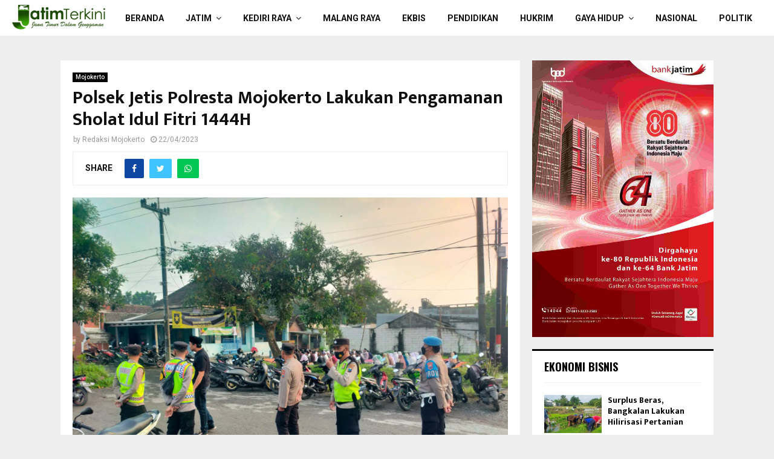

--- FILE ---
content_type: text/html; charset=UTF-8
request_url: https://jatimterkini.com/polsek-jetis-polresta-mojokerto-lakukan-pengamanan-sholat-idul-fitri-1444h/
body_size: 18087
content:
<!DOCTYPE html>
<html lang="id" itemscope itemtype="https://schema.org/BlogPosting">
<head>
	<!-- Google tag (gtag.js) --> 
	<script async src="https://www.googletagmanager.com/gtag/js?id=G-201RPW6HJQ"></script>
<script>   window.dataLayer = window.dataLayer || [];   function gtag(){dataLayer.push(arguments);}   gtag('js', new Date());   gtag('config', 'G-201RPW6HJQ'); 
</script>
	<meta charset="UTF-8">
		<meta name="viewport" content="width=device-width, initial-scale=1">
		<link rel="profile" href="http://gmpg.org/xfn/11">
	<title>Polsek Jetis Polresta Mojokerto Lakukan Pengamanan Sholat Idul Fitri 1444H &#8211; JatimTerkini.com</title>
<meta name='robots' content='max-image-preview:large' />
	<style>img:is([sizes="auto" i], [sizes^="auto," i]) { contain-intrinsic-size: 3000px 1500px }</style>
	<link rel='dns-prefetch' href='//fonts.googleapis.com' />
<link rel="alternate" type="application/rss+xml" title="JatimTerkini.com &raquo; Feed" href="https://jatimterkini.com/feed/" />
<link rel="alternate" type="application/rss+xml" title="JatimTerkini.com &raquo; Umpan Komentar" href="https://jatimterkini.com/comments/feed/" />
<link rel="alternate" type="application/rss+xml" title="JatimTerkini.com &raquo; Polsek Jetis Polresta Mojokerto Lakukan Pengamanan Sholat Idul Fitri 1444H Umpan Komentar" href="https://jatimterkini.com/polsek-jetis-polresta-mojokerto-lakukan-pengamanan-sholat-idul-fitri-1444h/feed/" />
<script type="text/javascript">
/* <![CDATA[ */
window._wpemojiSettings = {"baseUrl":"https:\/\/s.w.org\/images\/core\/emoji\/15.0.3\/72x72\/","ext":".png","svgUrl":"https:\/\/s.w.org\/images\/core\/emoji\/15.0.3\/svg\/","svgExt":".svg","source":{"concatemoji":"https:\/\/jatimterkini.com\/wp-includes\/js\/wp-emoji-release.min.js?ver=6.7.4"}};
/*! This file is auto-generated */
!function(i,n){var o,s,e;function c(e){try{var t={supportTests:e,timestamp:(new Date).valueOf()};sessionStorage.setItem(o,JSON.stringify(t))}catch(e){}}function p(e,t,n){e.clearRect(0,0,e.canvas.width,e.canvas.height),e.fillText(t,0,0);var t=new Uint32Array(e.getImageData(0,0,e.canvas.width,e.canvas.height).data),r=(e.clearRect(0,0,e.canvas.width,e.canvas.height),e.fillText(n,0,0),new Uint32Array(e.getImageData(0,0,e.canvas.width,e.canvas.height).data));return t.every(function(e,t){return e===r[t]})}function u(e,t,n){switch(t){case"flag":return n(e,"\ud83c\udff3\ufe0f\u200d\u26a7\ufe0f","\ud83c\udff3\ufe0f\u200b\u26a7\ufe0f")?!1:!n(e,"\ud83c\uddfa\ud83c\uddf3","\ud83c\uddfa\u200b\ud83c\uddf3")&&!n(e,"\ud83c\udff4\udb40\udc67\udb40\udc62\udb40\udc65\udb40\udc6e\udb40\udc67\udb40\udc7f","\ud83c\udff4\u200b\udb40\udc67\u200b\udb40\udc62\u200b\udb40\udc65\u200b\udb40\udc6e\u200b\udb40\udc67\u200b\udb40\udc7f");case"emoji":return!n(e,"\ud83d\udc26\u200d\u2b1b","\ud83d\udc26\u200b\u2b1b")}return!1}function f(e,t,n){var r="undefined"!=typeof WorkerGlobalScope&&self instanceof WorkerGlobalScope?new OffscreenCanvas(300,150):i.createElement("canvas"),a=r.getContext("2d",{willReadFrequently:!0}),o=(a.textBaseline="top",a.font="600 32px Arial",{});return e.forEach(function(e){o[e]=t(a,e,n)}),o}function t(e){var t=i.createElement("script");t.src=e,t.defer=!0,i.head.appendChild(t)}"undefined"!=typeof Promise&&(o="wpEmojiSettingsSupports",s=["flag","emoji"],n.supports={everything:!0,everythingExceptFlag:!0},e=new Promise(function(e){i.addEventListener("DOMContentLoaded",e,{once:!0})}),new Promise(function(t){var n=function(){try{var e=JSON.parse(sessionStorage.getItem(o));if("object"==typeof e&&"number"==typeof e.timestamp&&(new Date).valueOf()<e.timestamp+604800&&"object"==typeof e.supportTests)return e.supportTests}catch(e){}return null}();if(!n){if("undefined"!=typeof Worker&&"undefined"!=typeof OffscreenCanvas&&"undefined"!=typeof URL&&URL.createObjectURL&&"undefined"!=typeof Blob)try{var e="postMessage("+f.toString()+"("+[JSON.stringify(s),u.toString(),p.toString()].join(",")+"));",r=new Blob([e],{type:"text/javascript"}),a=new Worker(URL.createObjectURL(r),{name:"wpTestEmojiSupports"});return void(a.onmessage=function(e){c(n=e.data),a.terminate(),t(n)})}catch(e){}c(n=f(s,u,p))}t(n)}).then(function(e){for(var t in e)n.supports[t]=e[t],n.supports.everything=n.supports.everything&&n.supports[t],"flag"!==t&&(n.supports.everythingExceptFlag=n.supports.everythingExceptFlag&&n.supports[t]);n.supports.everythingExceptFlag=n.supports.everythingExceptFlag&&!n.supports.flag,n.DOMReady=!1,n.readyCallback=function(){n.DOMReady=!0}}).then(function(){return e}).then(function(){var e;n.supports.everything||(n.readyCallback(),(e=n.source||{}).concatemoji?t(e.concatemoji):e.wpemoji&&e.twemoji&&(t(e.twemoji),t(e.wpemoji)))}))}((window,document),window._wpemojiSettings);
/* ]]> */
</script>
<style id='wp-emoji-styles-inline-css' type='text/css'>

	img.wp-smiley, img.emoji {
		display: inline !important;
		border: none !important;
		box-shadow: none !important;
		height: 1em !important;
		width: 1em !important;
		margin: 0 0.07em !important;
		vertical-align: -0.1em !important;
		background: none !important;
		padding: 0 !important;
	}
</style>
<link rel='stylesheet' id='wp-block-library-css' href='https://jatimterkini.com/wp-includes/css/dist/block-library/style.min.css?ver=6.7.4' type='text/css' media='all' />
<style id='wp-block-library-theme-inline-css' type='text/css'>
.wp-block-audio :where(figcaption){color:#555;font-size:13px;text-align:center}.is-dark-theme .wp-block-audio :where(figcaption){color:#ffffffa6}.wp-block-audio{margin:0 0 1em}.wp-block-code{border:1px solid #ccc;border-radius:4px;font-family:Menlo,Consolas,monaco,monospace;padding:.8em 1em}.wp-block-embed :where(figcaption){color:#555;font-size:13px;text-align:center}.is-dark-theme .wp-block-embed :where(figcaption){color:#ffffffa6}.wp-block-embed{margin:0 0 1em}.blocks-gallery-caption{color:#555;font-size:13px;text-align:center}.is-dark-theme .blocks-gallery-caption{color:#ffffffa6}:root :where(.wp-block-image figcaption){color:#555;font-size:13px;text-align:center}.is-dark-theme :root :where(.wp-block-image figcaption){color:#ffffffa6}.wp-block-image{margin:0 0 1em}.wp-block-pullquote{border-bottom:4px solid;border-top:4px solid;color:currentColor;margin-bottom:1.75em}.wp-block-pullquote cite,.wp-block-pullquote footer,.wp-block-pullquote__citation{color:currentColor;font-size:.8125em;font-style:normal;text-transform:uppercase}.wp-block-quote{border-left:.25em solid;margin:0 0 1.75em;padding-left:1em}.wp-block-quote cite,.wp-block-quote footer{color:currentColor;font-size:.8125em;font-style:normal;position:relative}.wp-block-quote:where(.has-text-align-right){border-left:none;border-right:.25em solid;padding-left:0;padding-right:1em}.wp-block-quote:where(.has-text-align-center){border:none;padding-left:0}.wp-block-quote.is-large,.wp-block-quote.is-style-large,.wp-block-quote:where(.is-style-plain){border:none}.wp-block-search .wp-block-search__label{font-weight:700}.wp-block-search__button{border:1px solid #ccc;padding:.375em .625em}:where(.wp-block-group.has-background){padding:1.25em 2.375em}.wp-block-separator.has-css-opacity{opacity:.4}.wp-block-separator{border:none;border-bottom:2px solid;margin-left:auto;margin-right:auto}.wp-block-separator.has-alpha-channel-opacity{opacity:1}.wp-block-separator:not(.is-style-wide):not(.is-style-dots){width:100px}.wp-block-separator.has-background:not(.is-style-dots){border-bottom:none;height:1px}.wp-block-separator.has-background:not(.is-style-wide):not(.is-style-dots){height:2px}.wp-block-table{margin:0 0 1em}.wp-block-table td,.wp-block-table th{word-break:normal}.wp-block-table :where(figcaption){color:#555;font-size:13px;text-align:center}.is-dark-theme .wp-block-table :where(figcaption){color:#ffffffa6}.wp-block-video :where(figcaption){color:#555;font-size:13px;text-align:center}.is-dark-theme .wp-block-video :where(figcaption){color:#ffffffa6}.wp-block-video{margin:0 0 1em}:root :where(.wp-block-template-part.has-background){margin-bottom:0;margin-top:0;padding:1.25em 2.375em}
</style>
<style id='classic-theme-styles-inline-css' type='text/css'>
/*! This file is auto-generated */
.wp-block-button__link{color:#fff;background-color:#32373c;border-radius:9999px;box-shadow:none;text-decoration:none;padding:calc(.667em + 2px) calc(1.333em + 2px);font-size:1.125em}.wp-block-file__button{background:#32373c;color:#fff;text-decoration:none}
</style>
<style id='global-styles-inline-css' type='text/css'>
:root{--wp--preset--aspect-ratio--square: 1;--wp--preset--aspect-ratio--4-3: 4/3;--wp--preset--aspect-ratio--3-4: 3/4;--wp--preset--aspect-ratio--3-2: 3/2;--wp--preset--aspect-ratio--2-3: 2/3;--wp--preset--aspect-ratio--16-9: 16/9;--wp--preset--aspect-ratio--9-16: 9/16;--wp--preset--color--black: #000000;--wp--preset--color--cyan-bluish-gray: #abb8c3;--wp--preset--color--white: #ffffff;--wp--preset--color--pale-pink: #f78da7;--wp--preset--color--vivid-red: #cf2e2e;--wp--preset--color--luminous-vivid-orange: #ff6900;--wp--preset--color--luminous-vivid-amber: #fcb900;--wp--preset--color--light-green-cyan: #7bdcb5;--wp--preset--color--vivid-green-cyan: #00d084;--wp--preset--color--pale-cyan-blue: #8ed1fc;--wp--preset--color--vivid-cyan-blue: #0693e3;--wp--preset--color--vivid-purple: #9b51e0;--wp--preset--gradient--vivid-cyan-blue-to-vivid-purple: linear-gradient(135deg,rgba(6,147,227,1) 0%,rgb(155,81,224) 100%);--wp--preset--gradient--light-green-cyan-to-vivid-green-cyan: linear-gradient(135deg,rgb(122,220,180) 0%,rgb(0,208,130) 100%);--wp--preset--gradient--luminous-vivid-amber-to-luminous-vivid-orange: linear-gradient(135deg,rgba(252,185,0,1) 0%,rgba(255,105,0,1) 100%);--wp--preset--gradient--luminous-vivid-orange-to-vivid-red: linear-gradient(135deg,rgba(255,105,0,1) 0%,rgb(207,46,46) 100%);--wp--preset--gradient--very-light-gray-to-cyan-bluish-gray: linear-gradient(135deg,rgb(238,238,238) 0%,rgb(169,184,195) 100%);--wp--preset--gradient--cool-to-warm-spectrum: linear-gradient(135deg,rgb(74,234,220) 0%,rgb(151,120,209) 20%,rgb(207,42,186) 40%,rgb(238,44,130) 60%,rgb(251,105,98) 80%,rgb(254,248,76) 100%);--wp--preset--gradient--blush-light-purple: linear-gradient(135deg,rgb(255,206,236) 0%,rgb(152,150,240) 100%);--wp--preset--gradient--blush-bordeaux: linear-gradient(135deg,rgb(254,205,165) 0%,rgb(254,45,45) 50%,rgb(107,0,62) 100%);--wp--preset--gradient--luminous-dusk: linear-gradient(135deg,rgb(255,203,112) 0%,rgb(199,81,192) 50%,rgb(65,88,208) 100%);--wp--preset--gradient--pale-ocean: linear-gradient(135deg,rgb(255,245,203) 0%,rgb(182,227,212) 50%,rgb(51,167,181) 100%);--wp--preset--gradient--electric-grass: linear-gradient(135deg,rgb(202,248,128) 0%,rgb(113,206,126) 100%);--wp--preset--gradient--midnight: linear-gradient(135deg,rgb(2,3,129) 0%,rgb(40,116,252) 100%);--wp--preset--font-size--small: 14px;--wp--preset--font-size--medium: 20px;--wp--preset--font-size--large: 32px;--wp--preset--font-size--x-large: 42px;--wp--preset--font-size--normal: 16px;--wp--preset--font-size--huge: 42px;--wp--preset--spacing--20: 0.44rem;--wp--preset--spacing--30: 0.67rem;--wp--preset--spacing--40: 1rem;--wp--preset--spacing--50: 1.5rem;--wp--preset--spacing--60: 2.25rem;--wp--preset--spacing--70: 3.38rem;--wp--preset--spacing--80: 5.06rem;--wp--preset--shadow--natural: 6px 6px 9px rgba(0, 0, 0, 0.2);--wp--preset--shadow--deep: 12px 12px 50px rgba(0, 0, 0, 0.4);--wp--preset--shadow--sharp: 6px 6px 0px rgba(0, 0, 0, 0.2);--wp--preset--shadow--outlined: 6px 6px 0px -3px rgba(255, 255, 255, 1), 6px 6px rgba(0, 0, 0, 1);--wp--preset--shadow--crisp: 6px 6px 0px rgba(0, 0, 0, 1);}:where(.is-layout-flex){gap: 0.5em;}:where(.is-layout-grid){gap: 0.5em;}body .is-layout-flex{display: flex;}.is-layout-flex{flex-wrap: wrap;align-items: center;}.is-layout-flex > :is(*, div){margin: 0;}body .is-layout-grid{display: grid;}.is-layout-grid > :is(*, div){margin: 0;}:where(.wp-block-columns.is-layout-flex){gap: 2em;}:where(.wp-block-columns.is-layout-grid){gap: 2em;}:where(.wp-block-post-template.is-layout-flex){gap: 1.25em;}:where(.wp-block-post-template.is-layout-grid){gap: 1.25em;}.has-black-color{color: var(--wp--preset--color--black) !important;}.has-cyan-bluish-gray-color{color: var(--wp--preset--color--cyan-bluish-gray) !important;}.has-white-color{color: var(--wp--preset--color--white) !important;}.has-pale-pink-color{color: var(--wp--preset--color--pale-pink) !important;}.has-vivid-red-color{color: var(--wp--preset--color--vivid-red) !important;}.has-luminous-vivid-orange-color{color: var(--wp--preset--color--luminous-vivid-orange) !important;}.has-luminous-vivid-amber-color{color: var(--wp--preset--color--luminous-vivid-amber) !important;}.has-light-green-cyan-color{color: var(--wp--preset--color--light-green-cyan) !important;}.has-vivid-green-cyan-color{color: var(--wp--preset--color--vivid-green-cyan) !important;}.has-pale-cyan-blue-color{color: var(--wp--preset--color--pale-cyan-blue) !important;}.has-vivid-cyan-blue-color{color: var(--wp--preset--color--vivid-cyan-blue) !important;}.has-vivid-purple-color{color: var(--wp--preset--color--vivid-purple) !important;}.has-black-background-color{background-color: var(--wp--preset--color--black) !important;}.has-cyan-bluish-gray-background-color{background-color: var(--wp--preset--color--cyan-bluish-gray) !important;}.has-white-background-color{background-color: var(--wp--preset--color--white) !important;}.has-pale-pink-background-color{background-color: var(--wp--preset--color--pale-pink) !important;}.has-vivid-red-background-color{background-color: var(--wp--preset--color--vivid-red) !important;}.has-luminous-vivid-orange-background-color{background-color: var(--wp--preset--color--luminous-vivid-orange) !important;}.has-luminous-vivid-amber-background-color{background-color: var(--wp--preset--color--luminous-vivid-amber) !important;}.has-light-green-cyan-background-color{background-color: var(--wp--preset--color--light-green-cyan) !important;}.has-vivid-green-cyan-background-color{background-color: var(--wp--preset--color--vivid-green-cyan) !important;}.has-pale-cyan-blue-background-color{background-color: var(--wp--preset--color--pale-cyan-blue) !important;}.has-vivid-cyan-blue-background-color{background-color: var(--wp--preset--color--vivid-cyan-blue) !important;}.has-vivid-purple-background-color{background-color: var(--wp--preset--color--vivid-purple) !important;}.has-black-border-color{border-color: var(--wp--preset--color--black) !important;}.has-cyan-bluish-gray-border-color{border-color: var(--wp--preset--color--cyan-bluish-gray) !important;}.has-white-border-color{border-color: var(--wp--preset--color--white) !important;}.has-pale-pink-border-color{border-color: var(--wp--preset--color--pale-pink) !important;}.has-vivid-red-border-color{border-color: var(--wp--preset--color--vivid-red) !important;}.has-luminous-vivid-orange-border-color{border-color: var(--wp--preset--color--luminous-vivid-orange) !important;}.has-luminous-vivid-amber-border-color{border-color: var(--wp--preset--color--luminous-vivid-amber) !important;}.has-light-green-cyan-border-color{border-color: var(--wp--preset--color--light-green-cyan) !important;}.has-vivid-green-cyan-border-color{border-color: var(--wp--preset--color--vivid-green-cyan) !important;}.has-pale-cyan-blue-border-color{border-color: var(--wp--preset--color--pale-cyan-blue) !important;}.has-vivid-cyan-blue-border-color{border-color: var(--wp--preset--color--vivid-cyan-blue) !important;}.has-vivid-purple-border-color{border-color: var(--wp--preset--color--vivid-purple) !important;}.has-vivid-cyan-blue-to-vivid-purple-gradient-background{background: var(--wp--preset--gradient--vivid-cyan-blue-to-vivid-purple) !important;}.has-light-green-cyan-to-vivid-green-cyan-gradient-background{background: var(--wp--preset--gradient--light-green-cyan-to-vivid-green-cyan) !important;}.has-luminous-vivid-amber-to-luminous-vivid-orange-gradient-background{background: var(--wp--preset--gradient--luminous-vivid-amber-to-luminous-vivid-orange) !important;}.has-luminous-vivid-orange-to-vivid-red-gradient-background{background: var(--wp--preset--gradient--luminous-vivid-orange-to-vivid-red) !important;}.has-very-light-gray-to-cyan-bluish-gray-gradient-background{background: var(--wp--preset--gradient--very-light-gray-to-cyan-bluish-gray) !important;}.has-cool-to-warm-spectrum-gradient-background{background: var(--wp--preset--gradient--cool-to-warm-spectrum) !important;}.has-blush-light-purple-gradient-background{background: var(--wp--preset--gradient--blush-light-purple) !important;}.has-blush-bordeaux-gradient-background{background: var(--wp--preset--gradient--blush-bordeaux) !important;}.has-luminous-dusk-gradient-background{background: var(--wp--preset--gradient--luminous-dusk) !important;}.has-pale-ocean-gradient-background{background: var(--wp--preset--gradient--pale-ocean) !important;}.has-electric-grass-gradient-background{background: var(--wp--preset--gradient--electric-grass) !important;}.has-midnight-gradient-background{background: var(--wp--preset--gradient--midnight) !important;}.has-small-font-size{font-size: var(--wp--preset--font-size--small) !important;}.has-medium-font-size{font-size: var(--wp--preset--font-size--medium) !important;}.has-large-font-size{font-size: var(--wp--preset--font-size--large) !important;}.has-x-large-font-size{font-size: var(--wp--preset--font-size--x-large) !important;}
:where(.wp-block-post-template.is-layout-flex){gap: 1.25em;}:where(.wp-block-post-template.is-layout-grid){gap: 1.25em;}
:where(.wp-block-columns.is-layout-flex){gap: 2em;}:where(.wp-block-columns.is-layout-grid){gap: 2em;}
:root :where(.wp-block-pullquote){font-size: 1.5em;line-height: 1.6;}
</style>
<link rel='stylesheet' id='pencisc-css' href='https://jatimterkini.com/wp-content/plugins/penci-framework/assets/css/single-shortcode.css?ver=6.7.4' type='text/css' media='all' />
<link rel='stylesheet' id='penci-font-awesome-css' href='https://jatimterkini.com/wp-content/themes/themo/css/font-awesome.min.css?ver=4.5.2' type='text/css' media='all' />
<link rel='stylesheet' id='penci-fonts-css' href='//fonts.googleapis.com/css?family=Roboto%3A300%2C300italic%2C400%2C400italic%2C500%2C500italic%2C700%2C700italic%2C800%2C800italic%7CMukta+Vaani%3A300%2C300italic%2C400%2C400italic%2C500%2C500italic%2C700%2C700italic%2C800%2C800italic%7COswald%3A300%2C300italic%2C400%2C400italic%2C500%2C500italic%2C700%2C700italic%2C800%2C800italic%7CTeko%3A300%2C300italic%2C400%2C400italic%2C500%2C500italic%2C700%2C700italic%2C800%2C800italic%3A300%2C300italic%2C400%2C400italic%2C500%2C500italic%2C700%2C700italic%2C800%2C800italic%26subset%3Dcyrillic%2Ccyrillic-ext%2Cgreek%2Cgreek-ext%2Clatin-ext' type='text/css' media='all' />
<link rel='stylesheet' id='penci-style-css' href='https://jatimterkini.com/wp-content/themes/themo/style.css?ver=6.6.8' type='text/css' media='all' />
<style id='penci-style-inline-css' type='text/css'>
.penci-block-vc.style-title-13:not(.footer-widget).style-title-center .penci-block-heading {border-right: 10px solid transparent; border-left: 10px solid transparent; }.site-branding h1, .site-branding h2 {margin: 0;}.penci-schema-markup { display: none !important; }.penci-entry-media .twitter-video { max-width: none !important; margin: 0 !important; }.penci-entry-media .fb-video { margin-bottom: 0; }.penci-entry-media .post-format-meta > iframe { vertical-align: top; }.penci-single-style-6 .penci-entry-media-top.penci-video-format-dailymotion:after, .penci-single-style-6 .penci-entry-media-top.penci-video-format-facebook:after, .penci-single-style-6 .penci-entry-media-top.penci-video-format-vimeo:after, .penci-single-style-6 .penci-entry-media-top.penci-video-format-twitter:after, .penci-single-style-7 .penci-entry-media-top.penci-video-format-dailymotion:after, .penci-single-style-7 .penci-entry-media-top.penci-video-format-facebook:after, .penci-single-style-7 .penci-entry-media-top.penci-video-format-vimeo:after, .penci-single-style-7 .penci-entry-media-top.penci-video-format-twitter:after { content: none; } .penci-single-style-5 .penci-entry-media.penci-video-format-dailymotion:after, .penci-single-style-5 .penci-entry-media.penci-video-format-facebook:after, .penci-single-style-5 .penci-entry-media.penci-video-format-vimeo:after, .penci-single-style-5 .penci-entry-media.penci-video-format-twitter:after { content: none; }@media screen and (max-width: 960px) { .penci-insta-thumb ul.thumbnails.penci_col_5 li, .penci-insta-thumb ul.thumbnails.penci_col_6 li { width: 33.33% !important; } .penci-insta-thumb ul.thumbnails.penci_col_7 li, .penci-insta-thumb ul.thumbnails.penci_col_8 li, .penci-insta-thumb ul.thumbnails.penci_col_9 li, .penci-insta-thumb ul.thumbnails.penci_col_10 li { width: 25% !important; } }.site-header.header--s12 .penci-menu-toggle-wapper,.site-header.header--s12 .header__social-search { flex: 1; }.site-header.header--s5 .site-branding {  padding-right: 0;margin-right: 40px; }.penci-block_37 .penci_post-meta { padding-top: 8px; }.penci-block_37 .penci-post-excerpt + .penci_post-meta { padding-top: 0; }.penci-hide-text-votes { display: none; }.penci-usewr-review {  border-top: 1px solid #ececec; }.penci-review-score {top: 5px; position: relative; }.penci-social-counter.penci-social-counter--style-3 .penci-social__empty a, .penci-social-counter.penci-social-counter--style-4 .penci-social__empty a, .penci-social-counter.penci-social-counter--style-5 .penci-social__empty a, .penci-social-counter.penci-social-counter--style-6 .penci-social__empty a { display: flex; justify-content: center; align-items: center; }.penci-block-error { padding: 0 20px 20px; }@media screen and (min-width: 1240px){ .penci_dis_padding_bw .penci-content-main.penci-col-4:nth-child(3n+2) { padding-right: 15px; padding-left: 15px; }}.bos_searchbox_widget_class.penci-vc-column-1 #flexi_searchbox #b_searchboxInc .b_submitButton_wrapper{ padding-top: 10px; padding-bottom: 10px; }.mfp-image-holder .mfp-close, .mfp-iframe-holder .mfp-close { background: transparent; border-color: transparent; }.buy-button{ background-color:#2d932f !important; }.penci-menuhbg-toggle:hover .lines-button:after,.penci-menuhbg-toggle:hover .penci-lines:before,.penci-menuhbg-toggle:hover .penci-lines:after.penci-login-container a,.penci_list_shortcode li:before,.footer__sidebars .penci-block-vc .penci__post-title a:hover,.penci-viewall-results a:hover,.post-entry .penci-portfolio-filter ul li.active a, .penci-portfolio-filter ul li.active a,.penci-ajax-search-results-wrapper .penci__post-title a:hover{ color: #2d932f; }.penci-tweets-widget-content .icon-tweets,.penci-tweets-widget-content .tweet-intents a,.penci-tweets-widget-content .tweet-intents span:after,.woocommerce .star-rating span,.woocommerce .comment-form p.stars a:hover,.woocommerce div.product .woocommerce-tabs ul.tabs li a:hover,.penci-subcat-list .flexMenu-viewMore:hover a, .penci-subcat-list .flexMenu-viewMore:focus a,.penci-subcat-list .flexMenu-viewMore .flexMenu-popup .penci-subcat-item a:hover,.penci-owl-carousel-style .owl-dot.active span, .penci-owl-carousel-style .owl-dot:hover span,.penci-owl-carousel-slider .owl-dot.active span,.penci-owl-carousel-slider .owl-dot:hover span{ color: #2d932f; }.penci-owl-carousel-slider .owl-dot.active span,.penci-owl-carousel-slider .owl-dot:hover span{ background-color: #2d932f; }blockquote, q,.penci-post-pagination a:hover,a:hover,.penci-entry-meta a:hover,.penci-portfolio-below_img .inner-item-portfolio .portfolio-desc a:hover h3,.main-navigation.penci_disable_padding_menu > ul:not(.children) > li:hover > a,.main-navigation.penci_disable_padding_menu > ul:not(.children) > li:active > a,.main-navigation.penci_disable_padding_menu > ul:not(.children) > li.current-menu-item > a,.main-navigation.penci_disable_padding_menu > ul:not(.children) > li.current-menu-ancestor > a,.main-navigation.penci_disable_padding_menu > ul:not(.children) > li.current-category-ancestor > a,.site-header.header--s11 .main-navigation.penci_enable_line_menu .menu > li:hover > a,.site-header.header--s11 .main-navigation.penci_enable_line_menu .menu > li:active > a,.site-header.header--s11 .main-navigation.penci_enable_line_menu .menu > li.current-menu-item > a,.main-navigation.penci_disable_padding_menu ul.menu > li > a:hover,.main-navigation ul li:hover > a,.main-navigation ul li:active > a,.main-navigation li.current-menu-item > a,#site-navigation .penci-megamenu .penci-mega-child-categories a.cat-active,#site-navigation .penci-megamenu .penci-content-megamenu .penci-mega-latest-posts .penci-mega-post a:not(.mega-cat-name):hover,.penci-post-pagination h5 a:hover{ color: #2d932f; }.penci-menu-hbg .primary-menu-mobile li a:hover,.penci-menu-hbg .primary-menu-mobile li.toggled-on > a,.penci-menu-hbg .primary-menu-mobile li.toggled-on > .dropdown-toggle,.penci-menu-hbg .primary-menu-mobile li.current-menu-item > a,.penci-menu-hbg .primary-menu-mobile li.current-menu-item > .dropdown-toggle,.mobile-sidebar .primary-menu-mobile li a:hover,.mobile-sidebar .primary-menu-mobile li.toggled-on-first > a,.mobile-sidebar .primary-menu-mobile li.toggled-on > a,.mobile-sidebar .primary-menu-mobile li.toggled-on > .dropdown-toggle,.mobile-sidebar .primary-menu-mobile li.current-menu-item > a,.mobile-sidebar .primary-menu-mobile li.current-menu-item > .dropdown-toggle,.mobile-sidebar #sidebar-nav-logo a,.mobile-sidebar #sidebar-nav-logo a:hover.mobile-sidebar #sidebar-nav-logo:before,.penci-recipe-heading a.penci-recipe-print,.widget a:hover,.widget.widget_recent_entries li a:hover, .widget.widget_recent_comments li a:hover, .widget.widget_meta li a:hover,.penci-topbar a:hover,.penci-topbar ul li:hover,.penci-topbar ul li a:hover,.penci-topbar ul.menu li ul.sub-menu li a:hover,.site-branding a, .site-branding .site-title{ color: #2d932f; }.penci-viewall-results a:hover,.penci-ajax-search-results-wrapper .penci__post-title a:hover,.header__search_dis_bg .search-click:hover,.header__social-media a:hover,.penci-login-container .link-bottom a,.error404 .page-content a,.penci-no-results .search-form .search-submit:hover,.error404 .page-content .search-form .search-submit:hover,.penci_breadcrumbs a:hover, .penci_breadcrumbs a:hover span,.penci-archive .entry-meta a:hover,.penci-caption-above-img .wp-caption a:hover,.penci-author-content .author-social:hover,.entry-content a,.comment-content a,.penci-page-style-5 .penci-active-thumb .penci-entry-meta a:hover,.penci-single-style-5 .penci-active-thumb .penci-entry-meta a:hover{ color: #2d932f; }blockquote:not(.wp-block-quote).style-2:before{ background-color: transparent; }blockquote.style-2:before,blockquote:not(.wp-block-quote),blockquote.style-2 cite, blockquote.style-2 .author,blockquote.style-3 cite, blockquote.style-3 .author,.woocommerce ul.products li.product .price,.woocommerce ul.products li.product .price ins,.woocommerce div.product p.price ins,.woocommerce div.product span.price ins, .woocommerce div.product p.price, .woocommerce div.product span.price,.woocommerce div.product .entry-summary div[itemprop="description"] blockquote:before, .woocommerce div.product .woocommerce-tabs #tab-description blockquote:before,.woocommerce-product-details__short-description blockquote:before,.woocommerce div.product .entry-summary div[itemprop="description"] blockquote cite, .woocommerce div.product .entry-summary div[itemprop="description"] blockquote .author,.woocommerce div.product .woocommerce-tabs #tab-description blockquote cite, .woocommerce div.product .woocommerce-tabs #tab-description blockquote .author,.woocommerce div.product .product_meta > span a:hover,.woocommerce div.product .woocommerce-tabs ul.tabs li.active{ color: #2d932f; }.woocommerce #respond input#submit.alt.disabled:hover,.woocommerce #respond input#submit.alt:disabled:hover,.woocommerce #respond input#submit.alt:disabled[disabled]:hover,.woocommerce a.button.alt.disabled,.woocommerce a.button.alt.disabled:hover,.woocommerce a.button.alt:disabled,.woocommerce a.button.alt:disabled:hover,.woocommerce a.button.alt:disabled[disabled],.woocommerce a.button.alt:disabled[disabled]:hover,.woocommerce button.button.alt.disabled,.woocommerce button.button.alt.disabled:hover,.woocommerce button.button.alt:disabled,.woocommerce button.button.alt:disabled:hover,.woocommerce button.button.alt:disabled[disabled],.woocommerce button.button.alt:disabled[disabled]:hover,.woocommerce input.button.alt.disabled,.woocommerce input.button.alt.disabled:hover,.woocommerce input.button.alt:disabled,.woocommerce input.button.alt:disabled:hover,.woocommerce input.button.alt:disabled[disabled],.woocommerce input.button.alt:disabled[disabled]:hover{ background-color: #2d932f; }.woocommerce ul.cart_list li .amount, .woocommerce ul.product_list_widget li .amount,.woocommerce table.shop_table td.product-name a:hover,.woocommerce-cart .cart-collaterals .cart_totals table td .amount,.woocommerce .woocommerce-info:before,.woocommerce form.checkout table.shop_table .order-total .amount,.post-entry .penci-portfolio-filter ul li a:hover,.post-entry .penci-portfolio-filter ul li.active a,.penci-portfolio-filter ul li a:hover,.penci-portfolio-filter ul li.active a,#bbpress-forums li.bbp-body ul.forum li.bbp-forum-info a:hover,#bbpress-forums li.bbp-body ul.topic li.bbp-topic-title a:hover,#bbpress-forums li.bbp-body ul.forum li.bbp-forum-info .bbp-forum-content a,#bbpress-forums li.bbp-body ul.topic p.bbp-topic-meta a,#bbpress-forums .bbp-breadcrumb a:hover, #bbpress-forums .bbp-breadcrumb .bbp-breadcrumb-current:hover,#bbpress-forums .bbp-forum-freshness a:hover,#bbpress-forums .bbp-topic-freshness a:hover{ color: #2d932f; }.footer__bottom a,.footer__logo a, .footer__logo a:hover,.site-info a,.site-info a:hover,.sub-footer-menu li a:hover,.footer__sidebars a:hover,.penci-block-vc .social-buttons a:hover,.penci-inline-related-posts .penci_post-meta a:hover,.penci__general-meta .penci_post-meta a:hover,.penci-block_video.style-1 .penci_post-meta a:hover,.penci-block_video.style-7 .penci_post-meta a:hover,.penci-block-vc .penci-block__title a:hover,.penci-block-vc.style-title-2 .penci-block__title a:hover,.penci-block-vc.style-title-2:not(.footer-widget) .penci-block__title a:hover,.penci-block-vc.style-title-4 .penci-block__title a:hover,.penci-block-vc.style-title-4:not(.footer-widget) .penci-block__title a:hover,.penci-block-vc .penci-subcat-filter .penci-subcat-item a.active, .penci-block-vc .penci-subcat-filter .penci-subcat-item a:hover ,.penci-block_1 .penci_post-meta a:hover,.penci-inline-related-posts.penci-irp-type-grid .penci__post-title:hover{ color: #2d932f; }.penci-block_10 .penci-posted-on a,.penci-block_10 .penci-block__title a:hover,.penci-block_10 .penci__post-title a:hover,.penci-block_26 .block26_first_item .penci__post-title:hover,.penci-block_30 .penci_post-meta a:hover,.penci-block_33 .block33_big_item .penci_post-meta a:hover,.penci-block_36 .penci-chart-text,.penci-block_video.style-1 .block_video_first_item.penci-title-ab-img .penci_post_content a:hover,.penci-block_video.style-1 .block_video_first_item.penci-title-ab-img .penci_post-meta a:hover,.penci-block_video.style-6 .penci__post-title:hover,.penci-block_video.style-7 .penci__post-title:hover,.penci-owl-featured-area.style-12 .penci-small_items h3 a:hover,.penci-owl-featured-area.style-12 .penci-small_items .penci-slider__meta a:hover ,.penci-owl-featured-area.style-12 .penci-small_items .owl-item.current h3 a,.penci-owl-featured-area.style-13 .penci-small_items h3 a:hover,.penci-owl-featured-area.style-13 .penci-small_items .penci-slider__meta a:hover,.penci-owl-featured-area.style-13 .penci-small_items .owl-item.current h3 a,.penci-owl-featured-area.style-14 .penci-small_items h3 a:hover,.penci-owl-featured-area.style-14 .penci-small_items .penci-slider__meta a:hover ,.penci-owl-featured-area.style-14 .penci-small_items .owl-item.current h3 a,.penci-owl-featured-area.style-17 h3 a:hover,.penci-owl-featured-area.style-17 .penci-slider__meta a:hover,.penci-fslider28-wrapper.penci-block-vc .penci-slider-nav a:hover,.penci-videos-playlist .penci-video-nav .penci-video-playlist-item .penci-video-play-icon,.penci-videos-playlist .penci-video-nav .penci-video-playlist-item.is-playing { color: #2d932f; }.penci-block_video.style-7 .penci_post-meta a:hover,.penci-ajax-more.disable_bg_load_more .penci-ajax-more-button:hover, .penci-ajax-more.disable_bg_load_more .penci-block-ajax-more-button:hover{ color: #2d932f; }.site-main #buddypress input[type=submit]:hover,.site-main #buddypress div.generic-button a:hover,.site-main #buddypress .comment-reply-link:hover,.site-main #buddypress a.button:hover,.site-main #buddypress a.button:focus,.site-main #buddypress ul.button-nav li a:hover,.site-main #buddypress ul.button-nav li.current a,.site-main #buddypress .dir-search input[type=submit]:hover, .site-main #buddypress .groups-members-search input[type=submit]:hover,.site-main #buddypress div.item-list-tabs ul li.selected a,.site-main #buddypress div.item-list-tabs ul li.current a,.site-main #buddypress div.item-list-tabs ul li a:hover{ border-color: #2d932f;background-color: #2d932f; }.site-main #buddypress table.notifications thead tr, .site-main #buddypress table.notifications-settings thead tr,.site-main #buddypress table.profile-settings thead tr, .site-main #buddypress table.profile-fields thead tr,.site-main #buddypress table.profile-settings thead tr, .site-main #buddypress table.profile-fields thead tr,.site-main #buddypress table.wp-profile-fields thead tr, .site-main #buddypress table.messages-notices thead tr,.site-main #buddypress table.forum thead tr{ border-color: #2d932f;background-color: #2d932f; }.site-main .bbp-pagination-links a:hover, .site-main .bbp-pagination-links span.current,#buddypress div.item-list-tabs:not(#subnav) ul li.selected a, #buddypress div.item-list-tabs:not(#subnav) ul li.current a, #buddypress div.item-list-tabs:not(#subnav) ul li a:hover,#buddypress ul.item-list li div.item-title a, #buddypress ul.item-list li h4 a,div.bbp-template-notice a,#bbpress-forums li.bbp-body ul.topic li.bbp-topic-title a,#bbpress-forums li.bbp-body .bbp-forums-list li,.site-main #buddypress .activity-header a:first-child, #buddypress .comment-meta a:first-child, #buddypress .acomment-meta a:first-child{ color: #2d932f !important; }.single-tribe_events .tribe-events-schedule .tribe-events-cost{ color: #2d932f; }.tribe-events-list .tribe-events-loop .tribe-event-featured,#tribe-events .tribe-events-button,#tribe-events .tribe-events-button:hover,#tribe_events_filters_wrapper input[type=submit],.tribe-events-button, .tribe-events-button.tribe-active:hover,.tribe-events-button.tribe-inactive,.tribe-events-button:hover,.tribe-events-calendar td.tribe-events-present div[id*=tribe-events-daynum-],.tribe-events-calendar td.tribe-events-present div[id*=tribe-events-daynum-]>a,#tribe-bar-form .tribe-bar-submit input[type=submit]:hover{ background-color: #2d932f; }.woocommerce span.onsale,.show-search:after,select option:focus,.woocommerce .widget_shopping_cart p.buttons a:hover, .woocommerce.widget_shopping_cart p.buttons a:hover, .woocommerce .widget_price_filter .price_slider_amount .button:hover, .woocommerce div.product form.cart .button:hover,.woocommerce .widget_price_filter .ui-slider .ui-slider-handle,.penci-block-vc.style-title-2:not(.footer-widget) .penci-block__title a, .penci-block-vc.style-title-2:not(.footer-widget) .penci-block__title span,.penci-block-vc.style-title-3:not(.footer-widget) .penci-block-heading:after,.penci-block-vc.style-title-4:not(.footer-widget) .penci-block__title a, .penci-block-vc.style-title-4:not(.footer-widget) .penci-block__title span,.penci-archive .penci-archive__content .penci-cat-links a:hover,.mCSB_scrollTools .mCSB_dragger .mCSB_dragger_bar,.penci-block-vc .penci-cat-name:hover,#buddypress .activity-list li.load-more, #buddypress .activity-list li.load-newest,#buddypress .activity-list li.load-more:hover, #buddypress .activity-list li.load-newest:hover,.site-main #buddypress button:hover, .site-main #buddypress a.button:hover, .site-main #buddypress input[type=button]:hover, .site-main #buddypress input[type=reset]:hover{ background-color: #2d932f; }.penci-block-vc.style-title-grid:not(.footer-widget) .penci-block__title span, .penci-block-vc.style-title-grid:not(.footer-widget) .penci-block__title a,.penci-block-vc .penci_post_thumb:hover .penci-cat-name,.mCSB_scrollTools .mCSB_dragger:active .mCSB_dragger_bar,.mCSB_scrollTools .mCSB_dragger.mCSB_dragger_onDrag .mCSB_dragger_bar,.main-navigation > ul:not(.children) > li:hover > a,.main-navigation > ul:not(.children) > li:active > a,.main-navigation > ul:not(.children) > li.current-menu-item > a,.main-navigation.penci_enable_line_menu > ul:not(.children) > li > a:before,.main-navigation a:hover,#site-navigation .penci-megamenu .penci-mega-thumbnail .mega-cat-name:hover,#site-navigation .penci-megamenu .penci-mega-thumbnail:hover .mega-cat-name,.penci-review-process span,.penci-review-score-total,.topbar__trending .headline-title,.header__search:not(.header__search_dis_bg) .search-click,.cart-icon span.items-number{ background-color: #2d932f; }.main-navigation > ul:not(.children) > li.highlight-button > a{ background-color: #2d932f; }.main-navigation > ul:not(.children) > li.highlight-button:hover > a,.main-navigation > ul:not(.children) > li.highlight-button:active > a,.main-navigation > ul:not(.children) > li.highlight-button.current-category-ancestor > a,.main-navigation > ul:not(.children) > li.highlight-button.current-menu-ancestor > a,.main-navigation > ul:not(.children) > li.highlight-button.current-menu-item > a{ border-color: #2d932f; }.login__form .login__form__login-submit input:hover,.penci-login-container .penci-login input[type="submit"]:hover,.penci-archive .penci-entry-categories a:hover,.single .penci-cat-links a:hover,.page .penci-cat-links a:hover,.woocommerce #respond input#submit:hover, .woocommerce a.button:hover, .woocommerce button.button:hover, .woocommerce input.button:hover,.woocommerce div.product .entry-summary div[itemprop="description"]:before,.woocommerce div.product .entry-summary div[itemprop="description"] blockquote .author span:after, .woocommerce div.product .woocommerce-tabs #tab-description blockquote .author span:after,.woocommerce-product-details__short-description blockquote .author span:after,.woocommerce #respond input#submit.alt:hover, .woocommerce a.button.alt:hover, .woocommerce button.button.alt:hover, .woocommerce input.button.alt:hover,#scroll-to-top:hover,div.wpforms-container .wpforms-form input[type=submit]:hover,div.wpforms-container .wpforms-form button[type=submit]:hover,div.wpforms-container .wpforms-form .wpforms-page-button:hover,div.wpforms-container .wpforms-form .wpforms-page-button:hover,#respond #submit:hover,.wpcf7 input[type="submit"]:hover,.widget_wysija input[type="submit"]:hover{ background-color: #2d932f; }.penci-block_video .penci-close-video:hover,.penci-block_5 .penci_post_thumb:hover .penci-cat-name,.penci-block_25 .penci_post_thumb:hover .penci-cat-name,.penci-block_8 .penci_post_thumb:hover .penci-cat-name,.penci-block_14 .penci_post_thumb:hover .penci-cat-name,.penci-block-vc.style-title-grid .penci-block__title span, .penci-block-vc.style-title-grid .penci-block__title a,.penci-block_7 .penci_post_thumb:hover .penci-order-number,.penci-block_15 .penci-post-order,.penci-news_ticker .penci-news_ticker__title{ background-color: #2d932f; }.penci-owl-featured-area .penci-item-mag:hover .penci-slider__cat .penci-cat-name,.penci-owl-featured-area .penci-slider__cat .penci-cat-name:hover,.penci-owl-featured-area.style-12 .penci-small_items .owl-item.current .penci-cat-name,.penci-owl-featured-area.style-13 .penci-big_items .penci-slider__cat .penci-cat-name,.penci-owl-featured-area.style-13 .button-read-more:hover,.penci-owl-featured-area.style-13 .penci-small_items .owl-item.current .penci-cat-name,.penci-owl-featured-area.style-14 .penci-small_items .owl-item.current .penci-cat-name,.penci-owl-featured-area.style-18 .penci-slider__cat .penci-cat-name{ background-color: #2d932f; }.show-search .show-search__content:after,.penci-wide-content .penci-owl-featured-area.style-23 .penci-slider__text,.penci-grid_2 .grid2_first_item:hover .penci-cat-name,.penci-grid_2 .penci-post-item:hover .penci-cat-name,.penci-grid_3 .penci-post-item:hover .penci-cat-name,.penci-grid_1 .penci-post-item:hover .penci-cat-name,.penci-videos-playlist .penci-video-nav .penci-playlist-title,.widget-area .penci-videos-playlist .penci-video-nav .penci-video-playlist-item .penci-video-number,.widget-area .penci-videos-playlist .penci-video-nav .penci-video-playlist-item .penci-video-play-icon,.widget-area .penci-videos-playlist .penci-video-nav .penci-video-playlist-item .penci-video-paused-icon,.penci-owl-featured-area.style-17 .penci-slider__text::after,#scroll-to-top:hover{ background-color: #2d932f; }.featured-area-custom-slider .penci-owl-carousel-slider .owl-dot span,.main-navigation > ul:not(.children) > li ul.sub-menu,.error404 .not-found,.error404 .penci-block-vc,.woocommerce .woocommerce-error, .woocommerce .woocommerce-info, .woocommerce .woocommerce-message,.penci-owl-featured-area.style-12 .penci-small_items,.penci-owl-featured-area.style-12 .penci-small_items .owl-item.current .penci_post_thumb,.penci-owl-featured-area.style-13 .button-read-more:hover{ border-color: #2d932f; }.widget .tagcloud a:hover,.penci-social-buttons .penci-social-item.like.liked,.site-footer .widget .tagcloud a:hover,.penci-recipe-heading a.penci-recipe-print:hover,.penci-custom-slider-container .pencislider-content .pencislider-btn-trans:hover,button:hover,.button:hover, .entry-content a.button:hover,.penci-vc-btn-wapper .penci-vc-btn.penci-vcbtn-trans:hover, input[type="button"]:hover,input[type="reset"]:hover,input[type="submit"]:hover,.penci-ajax-more .penci-ajax-more-button:hover,.penci-ajax-more .penci-portfolio-more-button:hover,.woocommerce nav.woocommerce-pagination ul li a:focus, .woocommerce nav.woocommerce-pagination ul li a:hover,.woocommerce nav.woocommerce-pagination ul li span.current,.penci-block_10 .penci-more-post:hover,.penci-block_15 .penci-more-post:hover,.penci-block_36 .penci-more-post:hover,.penci-block_video.style-7 .penci-owl-carousel-slider .owl-dot.active span,.penci-block_video.style-7 .penci-owl-carousel-slider .owl-dot:hover span ,.penci-block_video.style-7 .penci-owl-carousel-slider .owl-dot:hover span ,.penci-ajax-more .penci-ajax-more-button:hover,.penci-ajax-more .penci-block-ajax-more-button:hover,.penci-ajax-more .penci-ajax-more-button.loading-posts:hover, .penci-ajax-more .penci-block-ajax-more-button.loading-posts:hover,.site-main #buddypress .activity-list li.load-more a:hover, .site-main #buddypress .activity-list li.load-newest a,.penci-owl-carousel-slider.penci-tweets-slider .owl-dots .owl-dot.active span, .penci-owl-carousel-slider.penci-tweets-slider .owl-dots .owl-dot:hover span,.penci-pagination:not(.penci-ajax-more) span.current, .penci-pagination:not(.penci-ajax-more) a:hover{border-color:#2d932f;background-color: #2d932f;}.penci-owl-featured-area.style-23 .penci-slider-overlay{ 
		background: -moz-linear-gradient(left, transparent 26%, #2d932f  65%);
	    background: -webkit-gradient(linear, left top, right top, color-stop(26%, #2d932f ), color-stop(65%, transparent));
	    background: -webkit-linear-gradient(left, transparent 26%, #2d932f 65%);
	    background: -o-linear-gradient(left, transparent 26%, #2d932f 65%);
	    background: -ms-linear-gradient(left, transparent 26%, #2d932f 65%);
	    background: linear-gradient(to right, transparent 26%, #2d932f 65%);
	    filter: progid:DXImageTransform.Microsoft.gradient(startColorstr='#2d932f', endColorstr='#2d932f', GradientType=1);
		 }.site-main #buddypress .activity-list li.load-more a, .site-main #buddypress .activity-list li.load-newest a,.header__search:not(.header__search_dis_bg) .search-click:hover,.tagcloud a:hover,.site-footer .widget .tagcloud a:hover{ transition: all 0.3s; opacity: 0.8; }.penci-loading-animation-1 .penci-loading-animation,.penci-loading-animation-1 .penci-loading-animation:before,.penci-loading-animation-1 .penci-loading-animation:after,.penci-loading-animation-5 .penci-loading-animation,.penci-loading-animation-6 .penci-loading-animation:before,.penci-loading-animation-7 .penci-loading-animation,.penci-loading-animation-8 .penci-loading-animation,.penci-loading-animation-9 .penci-loading-circle-inner:before,.penci-load-thecube .penci-load-cube:before,.penci-three-bounce .one,.penci-three-bounce .two,.penci-three-bounce .three{ background-color: #2d932f; }#main .widget .tagcloud a{ }#main .widget .tagcloud a:hover{}.site-footer{ background-color:#ffffff ; }.footer__bottom { background-color:#c4c4c4 ; }.footer__bottom .penci-footer-text-wrap{ color:#ffffff ; }.footer__sidebars{ background-color:#ffffff ; }.site-info{ color:#ffffff ; }.sub-footer-menu li a { color:#ffffff ; }
</style>
<script type="text/javascript" src="https://jatimterkini.com/wp-includes/js/jquery/jquery.min.js?ver=3.7.1" id="jquery-core-js"></script>
<script type="text/javascript" src="https://jatimterkini.com/wp-includes/js/jquery/jquery-migrate.min.js?ver=3.4.1" id="jquery-migrate-js"></script>
<script></script>
<!-- OG: 3.3.8 --><link rel="image_src" href="https://jatimterkini.com/wp-content/uploads/2023/04/7d8edb6e-5070-46d5-9361-1447fc1602f2.jpg"><meta name="msapplication-TileImage" content="https://jatimterkini.com/wp-content/uploads/2023/04/7d8edb6e-5070-46d5-9361-1447fc1602f2.jpg">
<meta property="og:image" content="https://jatimterkini.com/wp-content/uploads/2023/04/7d8edb6e-5070-46d5-9361-1447fc1602f2.jpg"><meta property="og:image:secure_url" content="https://jatimterkini.com/wp-content/uploads/2023/04/7d8edb6e-5070-46d5-9361-1447fc1602f2.jpg"><meta property="og:image:width" content="1600"><meta property="og:image:height" content="1200"><meta property="og:image:alt" content="7d8edb6e-5070-46d5-9361-1447fc1602f2"><meta property="og:image:type" content="image/jpeg"><meta property="og:description" content="Mojokerto - Salah satu upaya untuk memberikan rasa aman kepada masyarakat Mojokerto dalam menjalankan ibadah, Personel Polsek Jetis Polresta Mojokerto melaksanakan pengamanan pelaksanaan Ibadah Sholat Idul Fitri Muhammadiyah 1444 H/2023 M, bertempat di Masjid Al - Akbar Perumnas Griya Jetis Permai Ds. Jetis Kec. Jetis Mojokerto, Jumat (21/4/23). Giat pengamanan pelaksanaan ibadah Sholat hari raya..."><meta property="og:type" content="article"><meta property="og:locale" content="id"><meta property="og:site_name" content="JatimTerkini.com"><meta property="og:title" content="Polsek Jetis Polresta Mojokerto Lakukan Pengamanan Sholat Idul Fitri 1444H"><meta property="og:url" content="https://jatimterkini.com/polsek-jetis-polresta-mojokerto-lakukan-pengamanan-sholat-idul-fitri-1444h/"><meta property="og:updated_time" content="2023-04-22T01:09:44+07:00">
<meta property="article:published_time" content="2023-04-21T18:09:44+00:00"><meta property="article:modified_time" content="2023-04-21T18:09:44+00:00"><meta property="article:section" content="Mojokerto"><meta property="article:author:first_name" content="Redaksi"><meta property="article:author:last_name" content="Mojokerto"><meta property="article:author:username" content="Redaksi Mojokerto">
<meta property="twitter:partner" content="ogwp"><meta property="twitter:card" content="summary_large_image"><meta property="twitter:image" content="https://jatimterkini.com/wp-content/uploads/2023/04/7d8edb6e-5070-46d5-9361-1447fc1602f2.jpg"><meta property="twitter:image:alt" content="7d8edb6e-5070-46d5-9361-1447fc1602f2"><meta property="twitter:title" content="Polsek Jetis Polresta Mojokerto Lakukan Pengamanan Sholat Idul Fitri 1444H"><meta property="twitter:description" content="Mojokerto - Salah satu upaya untuk memberikan rasa aman kepada masyarakat Mojokerto dalam menjalankan ibadah, Personel Polsek Jetis Polresta Mojokerto melaksanakan pengamanan pelaksanaan Ibadah..."><meta property="twitter:url" content="https://jatimterkini.com/polsek-jetis-polresta-mojokerto-lakukan-pengamanan-sholat-idul-fitri-1444h/"><meta property="twitter:label1" content="Reading time"><meta property="twitter:data1" content="Less than a minute">
<meta itemprop="image" content="https://jatimterkini.com/wp-content/uploads/2023/04/7d8edb6e-5070-46d5-9361-1447fc1602f2.jpg"><meta itemprop="name" content="Polsek Jetis Polresta Mojokerto Lakukan Pengamanan Sholat Idul Fitri 1444H"><meta itemprop="description" content="Mojokerto - Salah satu upaya untuk memberikan rasa aman kepada masyarakat Mojokerto dalam menjalankan ibadah, Personel Polsek Jetis Polresta Mojokerto melaksanakan pengamanan pelaksanaan Ibadah Sholat Idul Fitri Muhammadiyah 1444 H/2023 M, bertempat di Masjid Al - Akbar Perumnas Griya Jetis Permai Ds. Jetis Kec. Jetis Mojokerto, Jumat (21/4/23). Giat pengamanan pelaksanaan ibadah Sholat hari raya..."><meta itemprop="datePublished" content="2023-04-21"><meta itemprop="dateModified" content="2023-04-21T18:09:44+00:00">
<meta property="profile:first_name" content="Redaksi"><meta property="profile:last_name" content="Mojokerto"><meta property="profile:username" content="Redaksi Mojokerto">
<!-- /OG -->

<link rel="EditURI" type="application/rsd+xml" title="RSD" href="https://jatimterkini.com/xmlrpc.php?rsd" />
<meta name="generator" content="WordPress 6.7.4" />
<link rel="canonical" href="https://jatimterkini.com/polsek-jetis-polresta-mojokerto-lakukan-pengamanan-sholat-idul-fitri-1444h/" />
<link rel='shortlink' href='https://jatimterkini.com/?p=298396' />
<link rel="alternate" title="oEmbed (JSON)" type="application/json+oembed" href="https://jatimterkini.com/wp-json/oembed/1.0/embed?url=https%3A%2F%2Fjatimterkini.com%2Fpolsek-jetis-polresta-mojokerto-lakukan-pengamanan-sholat-idul-fitri-1444h%2F" />
<link rel="alternate" title="oEmbed (XML)" type="text/xml+oembed" href="https://jatimterkini.com/wp-json/oembed/1.0/embed?url=https%3A%2F%2Fjatimterkini.com%2Fpolsek-jetis-polresta-mojokerto-lakukan-pengamanan-sholat-idul-fitri-1444h%2F&#038;format=xml" />
<script>
var portfolioDataJs = portfolioDataJs || [];
var penciBlocksArray=[];
var PENCILOCALCACHE = {};
		(function () {
				"use strict";
		
				PENCILOCALCACHE = {
					data: {},
					remove: function ( ajaxFilterItem ) {
						delete PENCILOCALCACHE.data[ajaxFilterItem];
					},
					exist: function ( ajaxFilterItem ) {
						return PENCILOCALCACHE.data.hasOwnProperty( ajaxFilterItem ) && PENCILOCALCACHE.data[ajaxFilterItem] !== null;
					},
					get: function ( ajaxFilterItem ) {
						return PENCILOCALCACHE.data[ajaxFilterItem];
					},
					set: function ( ajaxFilterItem, cachedData ) {
						PENCILOCALCACHE.remove( ajaxFilterItem );
						PENCILOCALCACHE.data[ajaxFilterItem] = cachedData;
					}
				};
			}
		)();function penciBlock() {
		    this.atts_json = '';
		    this.content = '';
		}</script>
<link rel="pingback" href="https://jatimterkini.com/xmlrpc.php"><script type="application/ld+json">{
    "@context": "http:\/\/schema.org\/",
    "@type": "WebSite",
    "name": "JatimTerkini.com",
    "alternateName": "Jawa Timur Dalam Genggaman",
    "url": "https:\/\/jatimterkini.com\/"
}</script><script type="application/ld+json">{
    "@context": "http:\/\/schema.org\/",
    "@type": "WPSideBar",
    "name": "Sidebar Right",
    "alternateName": "Add widgets here to display them on blog and single",
    "url": "https:\/\/jatimterkini.com\/polsek-jetis-polresta-mojokerto-lakukan-pengamanan-sholat-idul-fitri-1444h"
}</script><script type="application/ld+json">{
    "@context": "http:\/\/schema.org\/",
    "@type": "WPSideBar",
    "name": "Footer Column #1",
    "alternateName": "Add widgets here to display them in the first column of the footer",
    "url": "https:\/\/jatimterkini.com\/polsek-jetis-polresta-mojokerto-lakukan-pengamanan-sholat-idul-fitri-1444h"
}</script><script type="application/ld+json">{
    "@context": "http:\/\/schema.org\/",
    "@type": "WPSideBar",
    "name": "Footer Column #2",
    "alternateName": "Add widgets here to display them in the second column of the footer",
    "url": "https:\/\/jatimterkini.com\/polsek-jetis-polresta-mojokerto-lakukan-pengamanan-sholat-idul-fitri-1444h"
}</script><script type="application/ld+json">{
    "@context": "http:\/\/schema.org\/",
    "@type": "WPSideBar",
    "name": "Footer Column #3",
    "alternateName": "Add widgets here to display them in the third column of the footer",
    "url": "https:\/\/jatimterkini.com\/polsek-jetis-polresta-mojokerto-lakukan-pengamanan-sholat-idul-fitri-1444h"
}</script><script type="application/ld+json">{
    "@context": "http:\/\/schema.org\/",
    "@type": "WPSideBar",
    "name": "kanan-tengah",
    "alternateName": "",
    "url": "https:\/\/jatimterkini.com\/polsek-jetis-polresta-mojokerto-lakukan-pengamanan-sholat-idul-fitri-1444h"
}</script><script type="application/ld+json">{
    "@context": "http:\/\/schema.org\/",
    "@type": "BlogPosting",
    "headline": "Polsek Jetis Polresta Mojokerto Lakukan Pengamanan Sholat Idul Fitri 1444H",
    "description": "Mojokerto &#8211; Salah satu upaya untuk memberikan rasa aman kepada masyarakat Mojokerto dalam menjalankan ibadah, Personel Polsek Jetis Polresta Mojokerto melaksanakan pengamanan pelaksanaan Ibadah Sholat Idul Fitri Muhammadiyah 1444 H\/2023 M, bertempat di Masjid Al &#8211; Akbar Perumnas Griya Jetis Permai Ds. Jetis Kec. Jetis Mojokerto, Jumat (21\/4\/23). Giat pengamanan...",
    "datePublished": "2023-04-22",
    "datemodified": "2023-04-22",
    "mainEntityOfPage": "https:\/\/jatimterkini.com\/polsek-jetis-polresta-mojokerto-lakukan-pengamanan-sholat-idul-fitri-1444h\/",
    "image": {
        "@type": "ImageObject",
        "url": "https:\/\/jatimterkini.com\/wp-content\/uploads\/2023\/04\/7d8edb6e-5070-46d5-9361-1447fc1602f2.jpg",
        "width": 1600,
        "height": 1200
    },
    "publisher": {
        "@type": "Organization",
        "name": "JatimTerkini.com",
        "logo": {
            "@type": "ImageObject",
            "url": "https:\/\/jatimterkini.com\/wp-content\/uploads\/2023\/06\/logo-JT-2019-1.png"
        }
    },
    "author": {
        "@type": "Person",
        "@id": "#person-RedaksiMojokerto",
        "name": "Redaksi Mojokerto"
    }
}</script><meta property="fb:app_id" content="348280475330978"><meta name="generator" content="Powered by WPBakery Page Builder - drag and drop page builder for WordPress."/>
<link rel="icon" href="https://jatimterkini.com/wp-content/uploads/2024/11/cropped-ikon-32x32.png" sizes="32x32" />
<link rel="icon" href="https://jatimterkini.com/wp-content/uploads/2024/11/cropped-ikon-192x192.png" sizes="192x192" />
<link rel="apple-touch-icon" href="https://jatimterkini.com/wp-content/uploads/2024/11/cropped-ikon-180x180.png" />
<meta name="msapplication-TileImage" content="https://jatimterkini.com/wp-content/uploads/2024/11/cropped-ikon-270x270.png" />
<noscript><style> .wpb_animate_when_almost_visible { opacity: 1; }</style></noscript>	<style>
		a.custom-button.pencisc-button {
			background: transparent;
			color: #D3347B;
			border: 2px solid #D3347B;
			line-height: 36px;
			padding: 0 20px;
			font-size: 14px;
			font-weight: bold;
		}
		a.custom-button.pencisc-button:hover {
			background: #D3347B;
			color: #fff;
			border: 2px solid #D3347B;
		}
		a.custom-button.pencisc-button.pencisc-small {
			line-height: 28px;
			font-size: 12px;
		}
		a.custom-button.pencisc-button.pencisc-large {
			line-height: 46px;
			font-size: 18px;
		}
	</style>
</head>

<body class="post-template-default single single-post postid-298396 single-format-standard wp-custom-logo group-blog header-sticky penci_enable_ajaxsearch penci_sticky_content_sidebar sidebar-right penci-single-style-1 penci-caption-above-img wpb-js-composer js-comp-ver-8.1 vc_responsive">

<div id="page" class="site">
	<div class="site-header-wrapper"><header id="masthead" class="site-header header--s1" data-height="80" itemscope="itemscope" itemtype="http://schema.org/WPHeader">
	<div class="penci-container-full header-content__container">
	
<div class="site-branding">
	
		<h2><a href="https://jatimterkini.com/" class="custom-logo-link" rel="home"><img width="891" height="285" src="https://jatimterkini.com/wp-content/uploads/2023/06/logo-JT-2019-1.png" class="custom-logo" alt="JatimTerkini.com" decoding="async" srcset="https://jatimterkini.com/wp-content/uploads/2023/06/logo-JT-2019-1.png 891w, https://jatimterkini.com/wp-content/uploads/2023/06/logo-JT-2019-1-768x246.png 768w, https://jatimterkini.com/wp-content/uploads/2023/06/logo-JT-2019-1-585x187.png 585w" sizes="(max-width: 891px) 100vw, 891px" /></a></h2>
				</div><!-- .site-branding -->	<nav id="site-navigation" class="main-navigation pencimn-slide_down" itemscope itemtype="http://schema.org/SiteNavigationElement">
	<ul id="menu-2022" class="menu"><li id="menu-item-284176" class="menu-item menu-item-type-custom menu-item-object-custom menu-item-home menu-item-284176"><a href="https://jatimterkini.com/" itemprop="url">Beranda</a></li>
<li id="menu-item-284161" class="menu-item menu-item-type-taxonomy menu-item-object-category menu-item-has-children menu-item-284161"><a href="https://jatimterkini.com/category/pemprov-jatim/" itemprop="url">Jatim</a>
<ul class="sub-menu">
	<li id="menu-item-284171" class="menu-item menu-item-type-taxonomy menu-item-object-category menu-item-284171"><a href="https://jatimterkini.com/category/surabaya/" itemprop="url">Surabaya</a></li>
	<li id="menu-item-284170" class="menu-item menu-item-type-taxonomy menu-item-object-category menu-item-284170"><a href="https://jatimterkini.com/category/sidoarjo/" itemprop="url">Sidoarjo</a></li>
	<li id="menu-item-284165" class="menu-item menu-item-type-taxonomy menu-item-object-category current-post-ancestor current-menu-parent current-post-parent menu-item-284165"><a href="https://jatimterkini.com/category/mojokerto/" itemprop="url">Mojokerto</a></li>
	<li id="menu-item-284156" class="menu-item menu-item-type-taxonomy menu-item-object-category menu-item-284156"><a href="https://jatimterkini.com/category/banyuwangi/" itemprop="url">Banyuwangi</a></li>
	<li id="menu-item-284172" class="menu-item menu-item-type-taxonomy menu-item-object-category menu-item-284172"><a href="https://jatimterkini.com/category/banyuwangi-situbondo-bondowoso-jember-probolinggo-pasuruan-lumajang/" itemprop="url">Tapal Kuda</a></li>
</ul>
</li>
<li id="menu-item-284162" class="menu-item menu-item-type-taxonomy menu-item-object-category menu-item-has-children menu-item-284162"><a href="https://jatimterkini.com/category/kediri-tulungagung-blitar-trenggalek-nganjuk/" itemprop="url">Kediri Raya</a>
<ul class="sub-menu">
	<li id="menu-item-284174" class="menu-item menu-item-type-taxonomy menu-item-object-category menu-item-284174"><a href="https://jatimterkini.com/category/trenggalek/" itemprop="url">Trenggalek</a></li>
</ul>
</li>
<li id="menu-item-284164" class="menu-item menu-item-type-taxonomy menu-item-object-category menu-item-284164"><a href="https://jatimterkini.com/category/malang-kota-malang-kabupaten-batu/" itemprop="url">Malang Raya</a></li>
<li id="menu-item-284157" class="menu-item menu-item-type-taxonomy menu-item-object-category menu-item-284157"><a href="https://jatimterkini.com/category/ekbis/" itemprop="url">Ekbis</a></li>
<li id="menu-item-284168" class="menu-item menu-item-type-taxonomy menu-item-object-category menu-item-284168"><a href="https://jatimterkini.com/category/pendidikan/" itemprop="url">Pendidikan</a></li>
<li id="menu-item-284160" class="menu-item menu-item-type-taxonomy menu-item-object-category menu-item-284160"><a href="https://jatimterkini.com/category/hukrim/" itemprop="url">Hukrim</a></li>
<li id="menu-item-284158" class="menu-item menu-item-type-taxonomy menu-item-object-category menu-item-has-children menu-item-284158"><a href="https://jatimterkini.com/category/gaya-hidup/" itemprop="url">Gaya Hidup</a>
<ul class="sub-menu">
	<li id="menu-item-284163" class="menu-item menu-item-type-taxonomy menu-item-object-category menu-item-284163"><a href="https://jatimterkini.com/category/kesehatan/" itemprop="url">Kesehatan</a></li>
	<li id="menu-item-284167" class="menu-item menu-item-type-taxonomy menu-item-object-category menu-item-284167"><a href="https://jatimterkini.com/category/olahraga/" itemprop="url">Olahraga</a></li>
</ul>
</li>
<li id="menu-item-284166" class="menu-item menu-item-type-taxonomy menu-item-object-category menu-item-284166"><a href="https://jatimterkini.com/category/nasional/" itemprop="url">Nasional</a></li>
<li id="menu-item-284169" class="menu-item menu-item-type-taxonomy menu-item-object-category menu-item-284169"><a href="https://jatimterkini.com/category/politik/" itemprop="url">Politik</a></li>
</ul>
</nav><!-- #site-navigation -->
		</div>
</header><!-- #masthead -->
</div><div class="penci-header-mobile" >
	<div class="penci-header-mobile_container">
        <button class="menu-toggle navbar-toggle" aria-expanded="false"><span class="screen-reader-text">Primary Menu</span><i class="fa fa-bars"></i></button>
										<div class="site-branding"> <a href="https://jatimterkini.com/" class="custom-logo-link logo_header_mobile"><img src="https://jatimterkini.com/wp-content/uploads/2023/06/logo-JT-2019.png" alt="JatimTerkini.com"/></a></div>
						</div>
</div>	<div id="content" class="site-content">
	<div id="primary" class="content-area">
		<main id="main" class="site-main" >
				<div class="penci-container">
		<div class="penci-container__content penci-con_sb2_sb1">
			<div class="penci-wide-content penci-content-novc penci-sticky-content penci-content-single-inner">
				<div class="theiaStickySidebar">
					<div class="penci-content-post noloaddisqus " data-url="https://jatimterkini.com/polsek-jetis-polresta-mojokerto-lakukan-pengamanan-sholat-idul-fitri-1444h/" data-id="298396" data-title="">
											<article id="post-298396" class="penci-single-artcontent noloaddisqus post-298396 post type-post status-publish format-standard has-post-thumbnail hentry category-mojokerto penci-post-item">

							<header class="entry-header penci-entry-header penci-title-">
								<div class="penci-entry-categories"><span class="penci-cat-links"><a href="https://jatimterkini.com/category/mojokerto/">Mojokerto</a></span></div><h1 class="entry-title penci-entry-title penci-title-">Polsek Jetis Polresta Mojokerto Lakukan Pengamanan Sholat Idul Fitri 1444H</h1>
								<div class="entry-meta penci-entry-meta">
									<span class="entry-meta-item penci-byline">by <span class="author vcard"><a class="url fn n" href="https://jatimterkini.com/author/mojokerto/">Redaksi Mojokerto</a></span></span><span class="entry-meta-item penci-posted-on"><i class="fa fa-clock-o"></i><time class="entry-date published updated" datetime="2023-04-22T01:09:44+07:00">22/04/2023</time></span>								</div><!-- .entry-meta -->
								<span class="penci-social-buttons penci-social-share-footer"><span class="penci-social-share-text">Share</span><a class="penci-social-item facebook" target="_blank" rel="noopener" title="" href="https://www.facebook.com/sharer/sharer.php?u=https%3A%2F%2Fjatimterkini.com%2Fpolsek-jetis-polresta-mojokerto-lakukan-pengamanan-sholat-idul-fitri-1444h%2F"><i class="fa fa-facebook"></i></a><a class="penci-social-item twitter" target="_blank" rel="noopener" title="" href="https://twitter.com/intent/tweet?text=Polsek%20Jetis%20Polresta%20Mojokerto%20Lakukan%20Pengamanan%20Sholat%20Idul%20Fitri%201444H%20-%20https://jatimterkini.com/polsek-jetis-polresta-mojokerto-lakukan-pengamanan-sholat-idul-fitri-1444h/"><i class="fa fa-twitter"></i></a><a class="penci-social-item whatsapp" rel="noopener" data-text="Polsek Jetis Polresta Mojokerto Lakukan Pengamanan Sholat Idul Fitri 1444H" data-link="https://jatimterkini.com/polsek-jetis-polresta-mojokerto-lakukan-pengamanan-sholat-idul-fitri-1444h/" href="#"><i class="fa fa-whatsapp"></i></a></span>							</header><!-- .entry-header -->
							<div class="entry-media penci-entry-media"><div class="post-format-meta "><div class="post-image penci-standard-format"><img width="960" height="720" src="https://jatimterkini.com/wp-content/uploads/2023/04/7d8edb6e-5070-46d5-9361-1447fc1602f2.jpg" class="attachment-penci-thumb-960-auto size-penci-thumb-960-auto wp-post-image" alt="" decoding="async" srcset="https://jatimterkini.com/wp-content/uploads/2023/04/7d8edb6e-5070-46d5-9361-1447fc1602f2.jpg 1600w, https://jatimterkini.com/wp-content/uploads/2023/04/7d8edb6e-5070-46d5-9361-1447fc1602f2-768x576.jpg 768w, https://jatimterkini.com/wp-content/uploads/2023/04/7d8edb6e-5070-46d5-9361-1447fc1602f2-1536x1152.jpg 1536w" sizes="(max-width: 960px) 100vw, 960px" /></div></div>	</div><div class="penci-entry-content entry-content">
	<p>Mojokerto &#8211; Salah satu upaya untuk memberikan rasa aman kepada masyarakat Mojokerto dalam menjalankan ibadah, Personel Polsek Jetis Polresta Mojokerto melaksanakan pengamanan pelaksanaan Ibadah Sholat Idul Fitri Muhammadiyah 1444 H/2023 M, bertempat di Masjid Al &#8211; Akbar Perumnas Griya Jetis Permai Ds. Jetis Kec. Jetis Mojokerto, Jumat (21/4/23).</p>
<p>Giat pengamanan pelaksanaan ibadah Sholat hari raya Idul Fitri1444 H yang digelar Muhammadiyah di pimpin langsung oleh Kapolsek Jetis Polresta Mojokerto Kompol Sumaryanto, S.H.</p>
<p>Kapolresta Mojokerto AKBP Wiwit Adisatria, S.H, S.I.K, M.T, melalui Kapolsek Jetis mengatakan Pengamanan yang dilakukan Polsek Jetis Polresta Mojokerto untuk mengantisipasi berbagai kemungkinan, dengan harapan pelaksanaan Sholat Idul Fitri Muhammadyah 1444 Hijriah berjalan lancar, aman dan nyaman.</p>
<p>&#8220;Pengamanan yang dilaksanakan Personel Polsek Jetis Polresta Mojokerto, selain menjaga kekhusyukan dalam melaksanakan ibadah tak luput juga menjaga kendaraan serta barang milik masyarakat dan melaksanakan pengaturan lalu lintas di lokasi Masjid tempat berlangsungnya Sholat Ied.</p>
</div><!-- .entry-content -->

							<footer class="penci-entry-footer">
								<div class="penci-source-via-tags-wrap"></div><span class="penci-social-buttons penci-social-share-footer"><span class="penci-social-share-text">Share</span><a class="penci-social-item facebook" target="_blank" rel="noopener" title="" href="https://www.facebook.com/sharer/sharer.php?u=https%3A%2F%2Fjatimterkini.com%2Fpolsek-jetis-polresta-mojokerto-lakukan-pengamanan-sholat-idul-fitri-1444h%2F"><i class="fa fa-facebook"></i></a><a class="penci-social-item twitter" target="_blank" rel="noopener" title="" href="https://twitter.com/intent/tweet?text=Polsek%20Jetis%20Polresta%20Mojokerto%20Lakukan%20Pengamanan%20Sholat%20Idul%20Fitri%201444H%20-%20https://jatimterkini.com/polsek-jetis-polresta-mojokerto-lakukan-pengamanan-sholat-idul-fitri-1444h/"><i class="fa fa-twitter"></i></a><a class="penci-social-item whatsapp" rel="noopener" data-text="Polsek Jetis Polresta Mojokerto Lakukan Pengamanan Sholat Idul Fitri 1444H" data-link="https://jatimterkini.com/polsek-jetis-polresta-mojokerto-lakukan-pengamanan-sholat-idul-fitri-1444h/" href="#"><i class="fa fa-whatsapp"></i></a></span>							</footer><!-- .entry-footer -->
						</article>
							<div class="penci-post-pagination">
					<div class="prev-post">
									<div class="prev-post-inner penci_mobj__body">
						<div class="prev-post-title">
							<span><i class="fa fa-angle-left"></i>previous post</span>
						</div>
						<div class="pagi-text">
							<h5 class="prev-title"><a href="https://jatimterkini.com/cegah-masuknya-wabah-pmk-petugas-polresta-mojokerto-pantau-perawatan-hewan-dan-kandang-ternak-15/">Cegah Masuknya Wabah PMK, Petugas Polresta Mojokerto Pantau Perawatan Hewan dan Kandang Ternak</a></h5>
						</div>
					</div>
				
			</div>
		
					<div class="next-post ">
									<div class="next-post-inner">
						<div class="prev-post-title next-post-title">
							<span>next post<i class="fa fa-angle-right"></i></span>
						</div>
						<div class="pagi-text">
							<h5 class="next-title"><a href="https://jatimterkini.com/kapolsek-magersari-polresta-mojokerto-pimpin-pengamanan-sholat-idul-fitri-1444h-muhammadiyah/">Kapolsek Magersari Polresta Mojokerto Pimpin Pengamanan Sholat Idul Fitri 1444H Muhammadiyah</a></h5>
						</div>
					</div>
							</div>
			</div>
				</div>

									</div>
			</div>
						
<aside class="widget-area widget-area-1 penci-sticky-sidebar penci-sidebar-widgets">
	<div class="theiaStickySidebar">
		<div id="penci-banner_box--98766" class="penci-block-vc penci-banner-box penci-list-banner widget penci-block-vc penci-widget-sidebar style-title-1 style-title-left penci-block-vc penci-widget penci-ad_box penci-widget__ad_box left penci-link-filter-hidden penci-empty-block-title penci-vc-column-1">
		<div class="penci-block-heading">
					</div>
		<div class="penci-block_content">
			<div class="penci-promo-item penci-banner-has-text">
				<a class="penci-promo-link" href="https://jatimterkini.com/dirgahayu-ke-80-republik-indonesia-dan-ke-64-bank-jatim/" target="_self"></a><img width="1122" height="1712" src="https://jatimterkini.com/wp-content/uploads/2025/08/iklan-hut-potrait.jpeg" class="penci-image-holder penci-banner-image  penci-lazy attachment-full" alt="" decoding="async" loading="lazy" srcset="https://jatimterkini.com/wp-content/uploads/2025/08/iklan-hut-potrait.jpeg 1122w, https://jatimterkini.com/wp-content/uploads/2025/08/iklan-hut-potrait-768x1172.jpeg 768w, https://jatimterkini.com/wp-content/uploads/2025/08/iklan-hut-potrait-1007x1536.jpeg 1007w, https://jatimterkini.com/wp-content/uploads/2025/08/iklan-hut-potrait-960x1465.jpeg 960w, https://jatimterkini.com/wp-content/uploads/2025/08/iklan-hut-potrait-262x400.jpeg 262w, https://jatimterkini.com/wp-content/uploads/2025/08/iklan-hut-potrait-585x893.jpeg 585w" sizes="auto, (max-width: 1122px) 100vw, 1122px" />			</div>
		</div>
	</div>
<style>#penci-banner_box--98766 .penci-promo-item.penci-banner-has-text:after{ content: none; }#penci-banner_box--98766 .penci-promo-text h4{ font-family:"Roboto";font-weight:400; }</style>	<div id="penci_block_6__87115414" class="penci-block-vc penci-block_6 penci__general-meta widget penci-block-vc penci-widget-sidebar style-title-1 style-title-left penci-block-vc penci-widget penci-block_6 penci-widget__block_6 left penci-imgtype-landscape penci-link-filter-hidden penci-vc-column-1" data-current="1" data-blockUid="penci_block_6__87115414" >
		<div class="penci-block-heading">
			<h3 class="penci-block__title"><span>Ekonomi Bisnis</span></h3>								</div>
		<div id="penci_block_6__87115414block_content" class="penci-block_content">
			<div class="penci-block_content__items penci-block-items__1"><article  class="hentry penci-post-item"><div class="penci_media_object "><a class="penci-image-holder  penci-lazy penci_mobj__img"  data-src="https://jatimterkini.com/wp-content/uploads/2026/01/xqaysw5xb6uhh75-700x350.jpeg" data-delay="" href="https://jatimterkini.com/surplus-beras-bangkalan-lakukan-hilirisasi-pertanian/" title="Surplus Beras, Bangkalan Lakukan Hilirisasi Pertanian"></a><div class="penci_post_content penci_mobj__body"><h3 class="penci__post-title entry-title"><a href="https://jatimterkini.com/surplus-beras-bangkalan-lakukan-hilirisasi-pertanian/" title=" Surplus Beras, Bangkalan Lakukan Hilirisasi Pertanian ">Surplus Beras, Bangkalan Lakukan Hilirisasi Pertanian</a></h3><div class="penci-schema-markup"><span class="author vcard"><a class="url fn n" href="https://jatimterkini.com/author/rudy/">Kang Rudy</a></span><time class="entry-date published updated" datetime="2026-01-15T06:58:40+07:00">15/01/2026</time></div></div></div></article><article  class="hentry penci-post-item"><div class="penci_media_object "><a class="penci-image-holder  penci-lazy penci_mobj__img"  data-src="https://jatimterkini.com/wp-content/uploads/2026/01/5-indikator-pilihan-untuk-analisa-cryptocurrency-304179-4521-700x350.jpg" data-delay="" href="https://jatimterkini.com/analisis-pakar-soal-peluang-crypto-di-2026/" title="Analisis Pakar Soal Peluang Crypto di 2026"></a><div class="penci_post_content penci_mobj__body"><h3 class="penci__post-title entry-title"><a href="https://jatimterkini.com/analisis-pakar-soal-peluang-crypto-di-2026/" title=" Analisis Pakar Soal Peluang Crypto di 2026 ">Analisis Pakar Soal Peluang Crypto di 2026</a></h3><div class="penci-schema-markup"><span class="author vcard"><a class="url fn n" href="https://jatimterkini.com/author/rudy/">Kang Rudy</a></span><time class="entry-date published updated" datetime="2026-01-13T09:40:04+07:00">13/01/2026</time></div></div></div></article><article  class="hentry penci-post-item"><div class="penci_media_object "><a class="penci-image-holder  penci-lazy penci_mobj__img"  data-src="https://jatimterkini.com/wp-content/uploads/2026/01/Rel-Double-Track_Andy-Satria-4-141683543-700x350.webp" data-delay="" href="https://jatimterkini.com/sebelum-lebaran-jalur-krl-surabaya-probolinggo-dibuka/" title="Sebelum Lebaran, Jalur KRL Surabaya-Probolinggo Dibuka"></a><div class="penci_post_content penci_mobj__body"><h3 class="penci__post-title entry-title"><a href="https://jatimterkini.com/sebelum-lebaran-jalur-krl-surabaya-probolinggo-dibuka/" title=" Sebelum Lebaran, Jalur KRL Surabaya-Probolinggo Dibuka ">Sebelum Lebaran, Jalur KRL Surabaya-Probolinggo Dibuka</a></h3><div class="penci-schema-markup"><span class="author vcard"><a class="url fn n" href="https://jatimterkini.com/author/rudy/">Kang Rudy</a></span><time class="entry-date published updated" datetime="2026-01-12T07:24:08+07:00">12/01/2026</time></div></div></div></article><article  class="hentry penci-post-item"><div class="penci_media_object "><a class="penci-image-holder  penci-lazy penci_mobj__img"  data-src="https://jatimterkini.com/wp-content/uploads/2026/01/whatsapp-image-2020-02-11-at-14.293-650x350.jpg" data-delay="" href="https://jatimterkini.com/dana-flpp-biayai-278-868-unit-perumahan-mbr/" title="Dana FLPP Biayai 278.868 Unit Perumahan MBR"></a><div class="penci_post_content penci_mobj__body"><h3 class="penci__post-title entry-title"><a href="https://jatimterkini.com/dana-flpp-biayai-278-868-unit-perumahan-mbr/" title=" Dana FLPP Biayai 278.868 Unit Perumahan MBR ">Dana FLPP Biayai 278.868 Unit Perumahan MBR</a></h3><div class="penci-schema-markup"><span class="author vcard"><a class="url fn n" href="https://jatimterkini.com/author/rudy/">Kang Rudy</a></span><time class="entry-date published updated" datetime="2026-01-05T04:51:33+07:00">05/01/2026</time></div></div></div></article><article  class="hentry penci-post-item"><div class="penci_media_object "><a class="penci-image-holder  penci-lazy penci_mobj__img"  data-src="https://jatimterkini.com/wp-content/uploads/2025/12/kur-700x350.webp" data-delay="" href="https://jatimterkini.com/mulai-2026-penyaluran-kur-akan-diperketat/" title="Mulai 2026, Penyaluran KUR Akan Diperketat"></a><div class="penci_post_content penci_mobj__body"><h3 class="penci__post-title entry-title"><a href="https://jatimterkini.com/mulai-2026-penyaluran-kur-akan-diperketat/" title=" Mulai 2026, Penyaluran KUR Akan Diperketat ">Mulai 2026, Penyaluran KUR Akan Diperketat</a></h3><div class="penci-schema-markup"><span class="author vcard"><a class="url fn n" href="https://jatimterkini.com/author/rudy/">Kang Rudy</a></span><time class="entry-date published updated" datetime="2025-12-29T05:22:20+07:00">29/12/2025</time></div></div></div></article></div><div class="penci-loader-effect penci-loading-animation-9"> <div class="penci-loading-circle"> <div class="penci-loading-circle1 penci-loading-circle-inner"></div> <div class="penci-loading-circle2 penci-loading-circle-inner"></div> <div class="penci-loading-circle3 penci-loading-circle-inner"></div> <div class="penci-loading-circle4 penci-loading-circle-inner"></div> <div class="penci-loading-circle5 penci-loading-circle-inner"></div> <div class="penci-loading-circle6 penci-loading-circle-inner"></div> <div class="penci-loading-circle7 penci-loading-circle-inner"></div> <div class="penci-loading-circle8 penci-loading-circle-inner"></div> <div class="penci-loading-circle9 penci-loading-circle-inner"></div> <div class="penci-loading-circle10 penci-loading-circle-inner"></div> <div class="penci-loading-circle11 penci-loading-circle-inner"></div> <div class="penci-loading-circle12 penci-loading-circle-inner"></div> </div> </div>		</div>
			</div>
<style>@media screen and (min-width: 768px ){}#penci_block_6__87115414 .penci-subcat-filter .penci-subcat-item a,#penci_block_6__87115414 .penci-subcat-list .flexMenu-viewMore > a{ font-family:"Roboto";font-weight:400; }</style><script>if( typeof(penciBlock) === "undefined" ) {function penciBlock() {
		    this.atts_json = '';
		    this.content = '';
		}}var penciBlocksArray = penciBlocksArray || [];var PENCILOCALCACHE = PENCILOCALCACHE || {};var penci_block_6__87115414 = new penciBlock();penci_block_6__87115414.blockID="penci_block_6__87115414";penci_block_6__87115414.atts_json = '{"build_query":"post_type:post|size:5|categories:9","add_title_icon":"","title_i_align":"left","title_icon":"","hide_thumb":"","thumb_pos":"left","replace_feat_author":"","image_type":"landscape","image_ratio":"","image_size":"penci-thumb-280-186","block_title_meta_settings":"","block_title_align":"left","block_title_off_uppercase":"","block_title_wborder_left_right":"5px","block_title_wborder":"3px","hide_post_date":"1","hide_icon_post_format":"1","hide_comment":"1","show_author":"","show_count_view":"","dis_bg_block":"","enable_stiky_post":"","post_title_trimword_settings":"","post_standard_title_length":"20","style_pag":"","limit_loadmore":"3","pagination_css":"","loadmore_css":"","disable_bg_load_more":"","custom_markup_1":"","ajax_filter_type":"","ajax_filter_selected":"","ajax_filter_childselected":"","ajax_filter_number_item":"5","infeed_ads__order":"","block_id":"penci-widget__block_6-2","penci_show_desk":"Yes","penci_show_tablet":"Yes","penci_show_mobile":"Yes","paged":1,"unique_id":"penci_block_6__87115414","shortcode_id":"block_6","category_ids":"","taxonomy":""}';penci_block_6__87115414.content="";penciBlocksArray.push(penci_block_6__87115414);</script>	</div>
</aside><!-- #secondary -->
		</div>

	</div>
		</main><!-- #main -->
	</div><!-- #primary -->
	</div><!-- #content -->
	<footer id="colophon" class="site-footer" itemscope itemtype="http://schema.org/WPFooter">
		<meta itemprop="name" content="Webpage footer for JatimTerkini.com"/>
		<meta itemprop="description" content="Jawa Timur Dalam Genggaman"/>
		<meta itemprop="keywords" content="Data Protection, Copyright Data"/>
		<meta itemprop="copyrightYear" content="2026"/>
		<meta itemprop="copyrightHolder" content="JatimTerkini.com"/>
										<div class="footer__copyright_menu">
			<div class="footer__sidebars-inner penci-container-fluid penci_bottom-sub penci_has_copyright penci_has_menu">
			<div class="site-info">
				@2024 - jatimterkini.com. 			</div><!-- .site-info -->
			<div class="sub-footer-menu"><ul id="menu-footer" class="menu"><li id="menu-item-280131" class="menu-item menu-item-type-custom menu-item-object-custom menu-item-home menu-item-280131"><a href="https://jatimterkini.com/">Beranda</a></li>
<li id="menu-item-35226" class="menu-item menu-item-type-post_type menu-item-object-page menu-item-35226"><a href="https://jatimterkini.com/redaksi/">Redaksi</a></li>
<li id="menu-item-35502" class="menu-item menu-item-type-post_type menu-item-object-page menu-item-35502"><a href="https://jatimterkini.com/kontak/">Kontak</a></li>
</ul></div>		</div>
	</div>	</footer><!-- #colophon -->
</div><!-- #page -->

<aside class="mobile-sidebar ">

			<div id="sidebar-nav-logo">
								<a href="https://jatimterkini.com/" class="custom-logo-link" rel="home"><img width="891" height="285" src="https://jatimterkini.com/wp-content/uploads/2023/06/logo-JT-2019-1.png" class="custom-logo" alt="JatimTerkini.com" decoding="async" loading="lazy" srcset="https://jatimterkini.com/wp-content/uploads/2023/06/logo-JT-2019-1.png 891w, https://jatimterkini.com/wp-content/uploads/2023/06/logo-JT-2019-1-768x246.png 768w, https://jatimterkini.com/wp-content/uploads/2023/06/logo-JT-2019-1-585x187.png 585w" sizes="auto, (max-width: 891px) 100vw, 891px" /></a>						</div>
				<div class="header-social sidebar-nav-social">
			<div class="inner-header-social">
				<a class="social-media-item socail_media__facebook" target="_blank" href="#" title="Facebook" rel="noopener"><span class="socail-media-item__content"><i class="fa fa-facebook"></i><span class="social_title screen-reader-text">Facebook</span></span></a><a class="social-media-item socail_media__twitter" target="_blank" href="#" title="Twitter" rel="noopener"><span class="socail-media-item__content"><i class="fa fa-twitter"></i><span class="social_title screen-reader-text">Twitter</span></span></a><a class="social-media-item socail_media__youtube" target="_blank" href="#" title="Youtube" rel="noopener"><span class="socail-media-item__content"><i class="fa fa-youtube-play"></i><span class="social_title screen-reader-text">Youtube</span></span></a>			</div>
		</div>
				<nav class="mobile-navigation" itemscope itemtype="http://schema.org/SiteNavigationElement">
			<ul id="primary-menu-mobile" class="primary-menu-mobile"><li class="menu-item menu-item-type-custom menu-item-object-custom menu-item-home menu-item-284176"><a href="https://jatimterkini.com/">Beranda</a></li>
<li class="menu-item menu-item-type-taxonomy menu-item-object-category menu-item-has-children menu-item-284161"><a href="https://jatimterkini.com/category/pemprov-jatim/">Jatim</a>
<ul class="sub-menu">
	<li class="menu-item menu-item-type-taxonomy menu-item-object-category menu-item-284171"><a href="https://jatimterkini.com/category/surabaya/">Surabaya</a></li>
	<li class="menu-item menu-item-type-taxonomy menu-item-object-category menu-item-284170"><a href="https://jatimterkini.com/category/sidoarjo/">Sidoarjo</a></li>
	<li class="menu-item menu-item-type-taxonomy menu-item-object-category current-post-ancestor current-menu-parent current-post-parent menu-item-284165"><a href="https://jatimterkini.com/category/mojokerto/">Mojokerto</a></li>
	<li class="menu-item menu-item-type-taxonomy menu-item-object-category menu-item-284156"><a href="https://jatimterkini.com/category/banyuwangi/">Banyuwangi</a></li>
	<li class="menu-item menu-item-type-taxonomy menu-item-object-category menu-item-284172"><a href="https://jatimterkini.com/category/banyuwangi-situbondo-bondowoso-jember-probolinggo-pasuruan-lumajang/">Tapal Kuda</a></li>
</ul>
</li>
<li class="menu-item menu-item-type-taxonomy menu-item-object-category menu-item-has-children menu-item-284162"><a href="https://jatimterkini.com/category/kediri-tulungagung-blitar-trenggalek-nganjuk/">Kediri Raya</a>
<ul class="sub-menu">
	<li class="menu-item menu-item-type-taxonomy menu-item-object-category menu-item-284174"><a href="https://jatimterkini.com/category/trenggalek/">Trenggalek</a></li>
</ul>
</li>
<li class="menu-item menu-item-type-taxonomy menu-item-object-category menu-item-284164"><a href="https://jatimterkini.com/category/malang-kota-malang-kabupaten-batu/">Malang Raya</a></li>
<li class="menu-item menu-item-type-taxonomy menu-item-object-category menu-item-284157"><a href="https://jatimterkini.com/category/ekbis/">Ekbis</a></li>
<li class="menu-item menu-item-type-taxonomy menu-item-object-category menu-item-284168"><a href="https://jatimterkini.com/category/pendidikan/">Pendidikan</a></li>
<li class="menu-item menu-item-type-taxonomy menu-item-object-category menu-item-284160"><a href="https://jatimterkini.com/category/hukrim/">Hukrim</a></li>
<li class="menu-item menu-item-type-taxonomy menu-item-object-category menu-item-has-children menu-item-284158"><a href="https://jatimterkini.com/category/gaya-hidup/">Gaya Hidup</a>
<ul class="sub-menu">
	<li class="menu-item menu-item-type-taxonomy menu-item-object-category menu-item-284163"><a href="https://jatimterkini.com/category/kesehatan/">Kesehatan</a></li>
	<li class="menu-item menu-item-type-taxonomy menu-item-object-category menu-item-284167"><a href="https://jatimterkini.com/category/olahraga/">Olahraga</a></li>
</ul>
</li>
<li class="menu-item menu-item-type-taxonomy menu-item-object-category menu-item-284166"><a href="https://jatimterkini.com/category/nasional/">Nasional</a></li>
<li class="menu-item menu-item-type-taxonomy menu-item-object-category menu-item-284169"><a href="https://jatimterkini.com/category/politik/">Politik</a></li>
</ul>		</nav>
	</aside>
<a id="close-sidebar-nav" class="header-1"><i class="fa fa-close"></i></a>
	<a href="#" id="scroll-to-top"><i class="fa fa-angle-up"></i></a>
				<div id="fb-root"></div>
				<script>
					window.fbAsyncInit = function() {
						FB.init({
							appId            : '348280475330978',
							autoLogAppEvents : true,
							xfbml            : true,
							version          : 'v3.0'
						});

						var penciCommentCallback = function ( response ) {
							jQuery.ajax( {
									type: 'GET',
									dataType: 'json',
									url: 'https://jatimterkini.com/wp-admin/admin-ajax.php',
									data: {
										action: 'penci_clear_fbcomments',
										post_id: ''
									}
								}
							)
						};

						FB.Event.subscribe( 'comment.create', penciCommentCallback );
						FB.Event.subscribe( 'comment.remove', penciCommentCallback );
					};
					(function ( d, s, id ) {
							var js, fjs = d.getElementsByTagName( s )[0];
							if ( d.getElementById( id ) ) {
								return;
							}
							js = d.createElement( s );
							js.id = id;
							js.src = 'https://connect.facebook.net/en_US/sdk.js#xfbml=1&version=v3.0&appId=348280475330978&autoLogAppEvents=1';
							fjs.parentNode.insertBefore( js, fjs );

							window.fbAsyncInit = function () {
								FB.init( {
									appId: '348280475330978',
									autoLogAppEvents: true,
									xfbml: true,
									version: 'v3.0'
								} );
							};

						}( document, 'script', 'facebook-jssdk' ));
				</script>
							<script type="text/javascript">
				jQuery(document).ready(function() {
					jQuery('.penci-social-item.whatsapp').on("click", function(e) {
						if(/Android|webOS|iPhone|iPad|iPod|BlackBerry|IEMobile|Opera Mini/i.test(navigator.userAgent) ) {
							var article = jQuery(this).attr("data-text");
							var weburl = jQuery(this).attr("data-link");
							var whats_app_message = encodeURIComponent(article)+" - "+encodeURIComponent(weburl);
							var whatsapp_url = "whatsapp://send?text="+whats_app_message;
							window.location.href= whatsapp_url;
						}else{
							alert('Sharing on whatsapp will does not work on PC.');
						}
					});
				});
			</script>
			<script type="text/javascript" src="https://jatimterkini.com/wp-content/themes/themo/js/script.lib.min.js?ver=6.6.8" id="penci-script-lib-js"></script>
<script type="text/javascript" id="penci-js-extra">
/* <![CDATA[ */
var PENCILOCALIZE = {"ajaxUrl":"https:\/\/jatimterkini.com\/wp-admin\/admin-ajax.php","nonce":"42bc0ded22","errorMsg":"Something wrong happened. Please try again.","login":"Email Address","password":"Password","errorPass":"<p class=\"message message-error\">Password does not match the confirm password<\/p>","prevNumber":"1","minlengthSearch":"0","linkTitle":"View More","linkTextAll":"Menu","linkText":"More"};
/* ]]> */
</script>
<script type="text/javascript" src="https://jatimterkini.com/wp-content/themes/themo/js/script.min.js?ver=6.6.8" id="penci-js"></script>
<script type="text/javascript" src="https://jatimterkini.com/wp-includes/js/comment-reply.min.js?ver=6.7.4" id="comment-reply-js" async="async" data-wp-strategy="async"></script>
<script></script></body>
</html>
